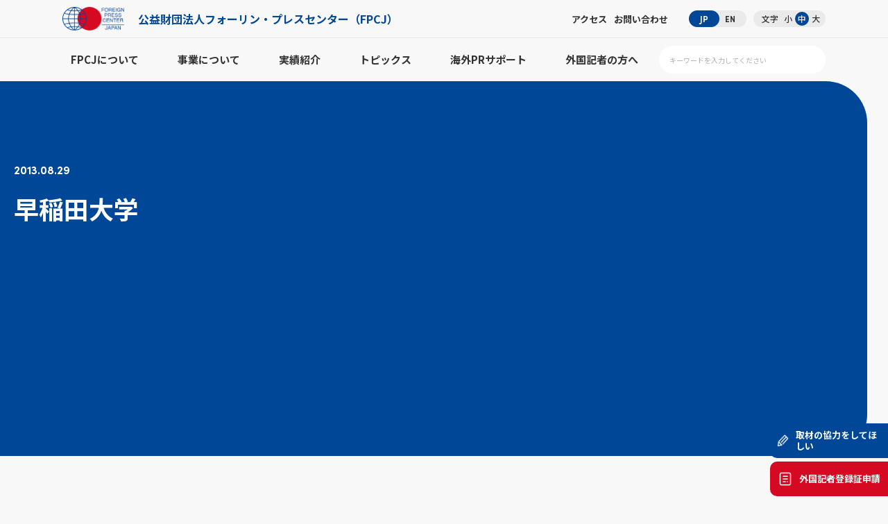

--- FILE ---
content_type: text/css
request_url: https://fpcj.jp/files/css/override.css
body_size: 335
content:
.file_upload h4 {
	font-size: 0.9rem !important;
	font-weight: bold;
	margin: 0 0 10px 0 !important;
}
.file_upload p {
	font-size: 0.8rem;
}
#conf {
	display: block !important;
}
#fv #fv_slide01 dl dt.origin_top img{ object-position: top;}
#fv #fv_slide01 dl dt.origin_bottom img{ object-position: bottom;}
@media screen and (max-width:767px){
	
}
#press_archive_list ul li figure img {
	height: auto !important;
}